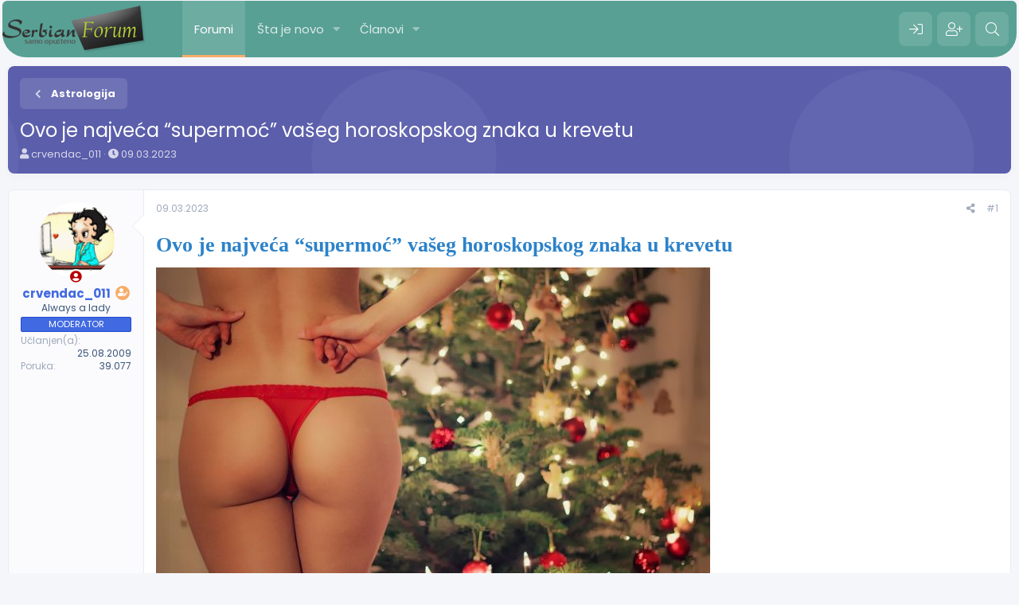

--- FILE ---
content_type: text/html; charset=utf-8
request_url: https://serbianforum.org/threads/ovo-je-najveca-supermoc-vaseg-horoskopskog-znaka-u-krevetu.1512327/
body_size: 16234
content:
<!DOCTYPE html>
<html id="XF" lang="sr-RS" dir="LTR"
	data-app="public"
	data-template="thread_view"
	data-container-key="node-212"
	data-content-key="thread-1512327"
	data-logged-in="false"
	data-cookie-prefix="xf_"
	data-csrf="1769189534,72a11a5721ca1d6db3f4db0196196222"
	class="has-no-js template-thread_view"
	>
<head>
	<meta charset="utf-8" />
	<meta http-equiv="X-UA-Compatible" content="IE=Edge" />
	<meta name="viewport" content="width=device-width, initial-scale=1, viewport-fit=cover">

	
	
	

	<title>Ovo je najveća “supermoć” vašeg horoskopskog znaka u krevetu | SerbianForum</title>

	<link rel="manifest" href="/webmanifest.php">
	
		<meta name="theme-color" content="#58a094" />
	

	<meta name="apple-mobile-web-app-title" content="SF">
	
	
	
		
		<meta name="description" content="Ovo je najveća “supermoć” vašeg horoskopskog znaka u krevetu

Pixabay

Svaki od dvanaest znakova Zodijaka ima specifične i seksi “supermoći” u životu, ali..." />
		<meta property="og:description" content="Ovo je najveća “supermoć” vašeg horoskopskog znaka u krevetu

Pixabay

Svaki od dvanaest znakova Zodijaka ima specifične i seksi “supermoći” u životu, ali i u spavaćoj sobi.
Iako određeni znaci imaju reputaciju da su “bolji u krevetu” od drugih znakova (gledamo u vas, Škorpije), ovde smo da..." />
		<meta property="twitter:description" content="Ovo je najveća “supermoć” vašeg horoskopskog znaka u krevetu

Pixabay

Svaki od dvanaest znakova Zodijaka ima specifične i seksi “supermoći” u životu, ali i u spavaćoj sobi.
Iako određeni znaci..." />
	
	
		<meta property="og:url" content="https://serbianforum.org/threads/ovo-je-najveca-supermoc-vaseg-horoskopskog-znaka-u-krevetu.1512327/" />
	
		<link rel="canonical" href="https://serbianforum.org/threads/ovo-je-najveca-supermoc-vaseg-horoskopskog-znaka-u-krevetu.1512327/" />
	
		
        <!-- App Indexing for Google Search -->
        <link href="android-app://com.quoord.tapatalkpro.activity/tapatalk/serbianforum.org/?ttfid=51170&location=topic&tid=1512327&page=1&perpage=10&channel=google-indexing" rel="alternate" />
        <link href="ios-app://307880732/tapatalk/serbianforum.org/?ttfid=51170&location=topic&tid=1512327&page=1&perpage=10&channel=google-indexing" rel="alternate" />
        
        <link href="https://serbianforum.org//mobiquo/smartbanner/manifest.json" rel="manifest">
        
        <meta name="apple-itunes-app" content="app-id=307880732, affiliate-data=at=10lR7C, app-argument=tapatalk://serbianforum.org/?ttfid=51170&location=topic&tid=1512327&page=1&perpage=10" />
        
	

	
		
	
	
	<meta property="og:site_name" content="SerbianForum" />


	
	
		
	
	
	<meta property="og:type" content="website" />


	
	
		
	
	
	
		<meta property="og:title" content="Ovo je najveća “supermoć” vašeg horoskopskog znaka u krevetu" />
		<meta property="twitter:title" content="Ovo je najveća “supermoć” vašeg horoskopskog znaka u krevetu" />
	


	
	
	
	

	
	

	


	<link rel="preload" href="/styles/fonts/fa/fa-solid-900.woff2?_v=5.15.3" as="font" type="font/woff2" crossorigin="anonymous" />



<link rel="preload" href="/styles/fonts/fa/fa-brands-400.woff2?_v=5.15.3" as="font" type="font/woff2" crossorigin="anonymous" />

	<link rel="stylesheet" href="/css.php?css=public%3Anormalize.css%2Cpublic%3Afa.css%2Cpublic%3Acore.less%2Cpublic%3Aapp.less&amp;s=20&amp;l=5&amp;d=1715164724&amp;k=b28d96a6ba8ce1cee94e59ee7a765490f9d17cd4" />
	
	
		<link rel="preconnect" href="https://fonts.gstatic.com">
		<link href="https://fonts.googleapis.com/css2?family=Poppins:wght@400;600;700&display=swap" rel="stylesheet">
	

	<link rel="stylesheet" href="/css.php?css=public%3Alightbox.less%2Cpublic%3Amessage.less%2Cpublic%3Ashare_controls.less%2Cpublic%3Aextra.less&amp;s=20&amp;l=5&amp;d=1715164724&amp;k=cc82cca91ed5cd139e4ff0162082dde0dcfd6b2a" />

	
		<script src="/js/xf/preamble.min.js?_v=0c1a7cbd"></script>
	


	
	
	<script async src="https://www.googletagmanager.com/gtag/js?id=UA-8518032-59"></script>
	<script>
		window.dataLayer = window.dataLayer || [];
		function gtag(){dataLayer.push(arguments);}
		gtag('js', new Date());
		gtag('config', 'UA-8518032-59', {
			// 
			
			
		});
	</script>





<script class="js-klEditorTemplates" type="application/json">
	[]
</script>
</head>
<body data-template="thread_view">

<div class="p-pageWrapper" id="top">
	






	<div class="p-navSticky p-navSticky--primary " data-xf-init="sticky-header">
		
	<nav class="p-nav">
		<div class="p-nav-inner">
			<button type="button" class="button--plain p-nav-menuTrigger button" data-xf-click="off-canvas" data-menu=".js-headerOffCanvasMenu" tabindex="0" aria-label="Meni"><span class="button-text">
				<i aria-hidden="true"></i>
			</span></button>
			
			
				<div class="p-header-logo p-header-logo--image">
					<a href="/">
						<img src="/styles/pota/xenforo/xenforo-logo.png" srcset="" alt="SerbianForum"
							width="" height="" />
					</a>
				</div>
			

			<div class="p-nav-scroller hScroller" data-xf-init="h-scroller" data-auto-scroll=".p-navEl.is-selected">
				<div class="hScroller-scroll">
					<ul class="p-nav-list js-offCanvasNavSource">
					
						<li>
							
	<div class="p-navEl is-selected" data-has-children="true">
		

			
	
	<a href="/"
		class="p-navEl-link p-navEl-link--splitMenu "
		
		
		data-nav-id="forums">Forumi</a>


			<a data-xf-key="1"
				data-xf-click="menu"
				data-menu-pos-ref="< .p-navEl"
				class="p-navEl-splitTrigger"
				role="button"
				tabindex="0"
				aria-label="Toggle expanded"
				aria-expanded="false"
				aria-haspopup="true"></a>

		
		
			<div class="menu menu--structural" data-menu="menu" aria-hidden="true">
				<div class="menu-content">
					
						
	
	
	<a href="/whats-new/posts/"
		class="menu-linkRow u-indentDepth0 js-offCanvasCopy "
		
		
		data-nav-id="newPosts">Nove poruke</a>

	

					
						
	
	
	<a href="/search/?type=post"
		class="menu-linkRow u-indentDepth0 js-offCanvasCopy "
		
		
		data-nav-id="searchForums">Pretraga foruma</a>

	

					
				</div>
			</div>
		
	</div>

						</li>
					
						<li>
							
	<div class="p-navEl " data-has-children="true">
		

			
	
	<a href="/whats-new/"
		class="p-navEl-link p-navEl-link--splitMenu "
		
		
		data-nav-id="whatsNew">Šta je novo</a>


			<a data-xf-key="2"
				data-xf-click="menu"
				data-menu-pos-ref="< .p-navEl"
				class="p-navEl-splitTrigger"
				role="button"
				tabindex="0"
				aria-label="Toggle expanded"
				aria-expanded="false"
				aria-haspopup="true"></a>

		
		
			<div class="menu menu--structural" data-menu="menu" aria-hidden="true">
				<div class="menu-content">
					
						
	
	
	<a href="/whats-new/posts/"
		class="menu-linkRow u-indentDepth0 js-offCanvasCopy "
		 rel="nofollow"
		
		data-nav-id="whatsNewPosts">Nove poruke</a>

	

					
						
	
	
	<a href="/whats-new/profile-posts/"
		class="menu-linkRow u-indentDepth0 js-offCanvasCopy "
		 rel="nofollow"
		
		data-nav-id="whatsNewProfilePosts">Nove poruke na profilima</a>

	

					
				</div>
			</div>
		
	</div>

						</li>
					
						<li>
							
	<div class="p-navEl " data-has-children="true">
		

			
	
	<a href="/members/"
		class="p-navEl-link p-navEl-link--splitMenu "
		
		
		data-nav-id="members">Članovi</a>


			<a data-xf-key="3"
				data-xf-click="menu"
				data-menu-pos-ref="< .p-navEl"
				class="p-navEl-splitTrigger"
				role="button"
				tabindex="0"
				aria-label="Toggle expanded"
				aria-expanded="false"
				aria-haspopup="true"></a>

		
		
			<div class="menu menu--structural" data-menu="menu" aria-hidden="true">
				<div class="menu-content">
					
						
	
	
	<a href="/members/list/"
		class="menu-linkRow u-indentDepth0 js-offCanvasCopy "
		
		
		data-nav-id="registeredMembers">Registrovani članovi</a>

	

					
						
	
	
	<a href="/online/"
		class="menu-linkRow u-indentDepth0 js-offCanvasCopy "
		
		
		data-nav-id="currentVisitors">Trenutno prisutni</a>

	

					
						
	
	
	<a href="/whats-new/profile-posts/"
		class="menu-linkRow u-indentDepth0 js-offCanvasCopy "
		 rel="nofollow"
		
		data-nav-id="newProfilePosts">Nove poruke na profilima</a>

	

					
						
	
	
	<a href="/search/?type=profile_post"
		class="menu-linkRow u-indentDepth0 js-offCanvasCopy "
		
		
		data-nav-id="searchProfilePosts">Pretraga poruka na profilima</a>

	

					
				</div>
			</div>
		
	</div>

						</li>
					
					</ul>
				</div>
			</div>

			<div class="p-nav-opposite">
				<div class="p-navgroup p-account p-navgroup--guest">
					
						
							<a href="/login/" class="p-navgroup-link p-navgroup-link--iconic p-navgroup-link--logIn"
								data-xf-click="overlay" data-follow-redirects="on">
								<i aria-hidden="true"></i>
								<span class="p-navgroup-linkText">Prijava</span>
							</a>
						
						<div class="menu menu--structural menu--medium" data-menu="menu" data-nav-id="userLogin" aria-hidden="true" data-href="/login/"></div>
						
							<a href="/register/" class="p-navgroup-link p-navgroup-link--iconic p-navgroup-link--register"
								data-xf-click="overlay" data-follow-redirects="on">
								<i aria-hidden="true"></i>
								<span class="p-navgroup-linkText">Registracija</span>
							</a>
						
					
				</div>

				<div class="p-navgroup p-discovery">
					<a href="/whats-new/"
						class="p-navgroup-link p-navgroup-link--iconic p-navgroup-link--whatsnew"
						aria-label="Šta je novo?"
						title="Šta je novo?">
						<i aria-hidden="true"></i>
						<span class="p-navgroup-linkText">Šta je novo?</span>
					</a>

					

						<a href="/search/"
							class="p-navgroup-link p-navgroup-link--iconic p-navgroup-link--search"
							data-xf-click="menu"
							data-xf-key="/"
							aria-label="Pretraga"
							aria-expanded="false"
							aria-haspopup="true"
							title="Pretraga">
							<i aria-hidden="true"></i>
							<span class="p-navgroup-linkText">Pretraga</span>
						</a>
						<div class="menu menu--structural menu--wide" data-menu="menu" aria-hidden="true">
							<form action="/search/search" method="post"
								class="menu-content"
								data-xf-init="quick-search">

								<h3 class="menu-header">Pretraga</h3>
								
								<div class="menu-row">
									
										<div class="inputGroup inputGroup--joined">
											<input type="text" class="input" name="keywords" placeholder="Pretraga..." aria-label="Pretraga" data-menu-autofocus="true" />
											
			<select name="constraints" class="js-quickSearch-constraint input" aria-label="Search within">
				<option value="">Bilo gdje</option>
<option value="{&quot;search_type&quot;:&quot;post&quot;}">Tema</option>
<option value="{&quot;search_type&quot;:&quot;post&quot;,&quot;c&quot;:{&quot;nodes&quot;:[212],&quot;child_nodes&quot;:1}}">Ovaj forum</option>
<option value="{&quot;search_type&quot;:&quot;post&quot;,&quot;c&quot;:{&quot;thread&quot;:1512327}}">This thread</option>

			</select>
		
										</div>
									
								</div>

								
								<div class="menu-row">
									<label class="iconic"><input type="checkbox"  name="c[title_only]" value="1" /><i aria-hidden="true"></i><span class="iconic-label">Pretraživanje samo naslova

												
													<span tabindex="0" role="button"
														data-xf-init="tooltip" data-trigger="hover focus click" title="Tags will also be searched in content where tags are supported">

														<i class="fa--xf far fa-question-circle u-muted u-smaller" aria-hidden="true"></i>
													</span></span></label>

								</div>
								
								<div class="menu-row">
									<div class="inputGroup">
										<span class="inputGroup-text" id="ctrl_search_menu_by_member">Od:</span>
										<input type="text" class="input" name="c[users]" data-xf-init="auto-complete" placeholder="Član" aria-labelledby="ctrl_search_menu_by_member" />
									</div>
								</div>
								<div class="menu-footer">
									<span class="menu-footer-controls">
										<button type="submit" class="button--primary button button--icon button--icon--search"><span class="button-text">Pretražiti</span></button>
										<a href="/search/" class="button"><span class="button-text">Napredna pretraga...</span></a>
									</span>
								</div>

								<input type="hidden" name="_xfToken" value="1769189534,72a11a5721ca1d6db3f4db0196196222" />
							</form>
						</div>
					
				</div>
			</div>
		</div>
	</nav>

	</div>
	
	
		<div class="p-sectionLinks">
			<div class="p-sectionLinks-inner hScroller" data-xf-init="h-scroller">
				<div class="hScroller-scroll">
					<ul class="p-sectionLinks-list">
					
						<li>
							
	<div class="p-navEl " >
		

			
	
	<a href="/whats-new/posts/"
		class="p-navEl-link "
		
		data-xf-key="alt+1"
		data-nav-id="newPosts">Nove poruke</a>


			

		
		
	</div>

						</li>
					
						<li>
							
	<div class="p-navEl " >
		

			
	
	<a href="/search/?type=post"
		class="p-navEl-link "
		
		data-xf-key="alt+2"
		data-nav-id="searchForums">Pretraga foruma</a>


			

		
		
	</div>

						</li>
					
					</ul>
				</div>
			</div>
		</div>
	



<div class="offCanvasMenu offCanvasMenu--nav js-headerOffCanvasMenu" data-menu="menu" aria-hidden="true" data-ocm-builder="navigation">
	<div class="offCanvasMenu-backdrop" data-menu-close="true"></div>
	<div class="offCanvasMenu-content">
		<div class="offCanvasMenu-header">
			Meni
			<a class="offCanvasMenu-closer" data-menu-close="true" role="button" tabindex="0" aria-label="Zatvorite"></a>
		</div>
		
			<div class="p-offCanvasRegisterLink">
				<div class="offCanvasMenu-linkHolder">
					<a href="/login/" class="offCanvasMenu-link" data-xf-click="overlay" data-menu-close="true">
						Prijava
					</a>
				</div>
				<hr class="offCanvasMenu-separator" />
				
					<div class="offCanvasMenu-linkHolder">
						<a href="/register/" class="offCanvasMenu-link" data-xf-click="overlay" data-menu-close="true">
							Registracija
						</a>
					</div>
					<hr class="offCanvasMenu-separator" />
				
			</div>
		
		<div class="js-offCanvasNavTarget"></div>
		<div class="offCanvasMenu-installBanner js-installPromptContainer" style="display: none;" data-xf-init="install-prompt">
			<div class="offCanvasMenu-installBanner-header">Install the app</div>
			<button type="button" class="js-installPromptButton button"><span class="button-text">Install</span></button>
			<template class="js-installTemplateIOS">
				<div class="overlay-title">How to install the app on iOS</div>
				<div class="block-body">
					<div class="block-row">
						<p>
							Follow along with the video below to see how to install our site as a web app on your home screen.
						</p>
						<p style="text-align: center">
							<img src="/styles/default/xenforo/add_to_home.gif" width="222" height="480" />
						</p>
						<p>
							<small><strong>Beleška:</strong> this_feature_currently_requires_accessing_site_using_safari</small>
						</p>
					</div>
				</div>
			</template>
		</div>
	</div>
</div>

<div class="p-body">
	<div class="p-body-inner">
		<!--XF:EXTRA_OUTPUT-->
		
		
		
		

		

		

		
	<noscript class="js-jsWarning"><div class="blockMessage blockMessage--important blockMessage--iconic u-noJsOnly">JavaScript is disabled. For a better experience, please enable JavaScript in your browser before proceeding.</div></noscript>

		
	<div class="blockMessage blockMessage--important blockMessage--iconic js-browserWarning" style="display: none">Koristite zastareli pregledač. Možda neće pravilno prikazivati ove ili druge veb stranice.<br />Trebali biste nadograditi ili koristiti <a href="https://www.google.com/chrome/browser/" target="_blank">alternativni pregledač</a>.</div>


		<div class="p-body-header">
			

			<div class="p-breadcrumbs--container">
				
	
		<ul class="p-breadcrumbs "
			itemscope itemtype="https://schema.org/BreadcrumbList">
		
			

			
			

			

			
			
				
				
	<li itemprop="itemListElement" itemscope itemtype="https://schema.org/ListItem">
		<a href="/#opsti-forumi.4" itemprop="item">
			
				<span itemprop="name">Opšti Forumi</span>
			
		</a>
		<meta itemprop="position" content="1" />
	</li>

			
				
				
	<li itemprop="itemListElement" itemscope itemtype="https://schema.org/ListItem">
		<a href="/forums/klub-za-zene.24/" itemprop="item">
			
				<span itemprop="name">Klub za žene</span>
			
		</a>
		<meta itemprop="position" content="2" />
	</li>

			
				
				
	<li itemprop="itemListElement" itemscope itemtype="https://schema.org/ListItem">
		<a href="/forums/astrologija.212/" itemprop="item">
			
				<span itemprop="name">Astrologija</span>
			
		</a>
		<meta itemprop="position" content="3" />
	</li>

			

		
		</ul>
	

				
			</div>

			


			
				<div class="p-body-header-content">
					
						
							<div class="p-title ">
							
								
									<h1 class="p-title-value">Ovo je najveća “supermoć” vašeg horoskopskog znaka u krevetu</h1>
								
								
							
							</div>
						

						
							<div class="p-description">
	<ul class="listInline listInline--bullet">
		<li>
			<i class="fa--xf fas fa-user" aria-hidden="true" title="Začetnik teme"></i>
			<span class="u-srOnly">Začetnik teme</span>

			<a href="/members/crvendac_011.20532/" class="username  u-concealed" dir="auto" data-user-id="20532" data-xf-init="member-tooltip"><span class="username--staff username--moderator">crvendac_011</span></a>
		</li>
		<li>
			<i class="fa--xf fas fa-clock" aria-hidden="true" title="Datum pokretanja"></i>
			<span class="u-srOnly">Datum pokretanja</span>

			<a href="/threads/ovo-je-najveca-supermoc-vaseg-horoskopskog-znaka-u-krevetu.1512327/" class="u-concealed"><time  class="u-dt" dir="auto" datetime="2023-03-09T18:09:46+0100" data-time="1678381786" data-date-string="09.03.2023" data-time-string="18.09" title="09.03.2023 u 18.09">09.03.2023</time></a>
		</li>
		
	</ul>
</div>
						
					
				</div>
			
		</div>

		<div class="p-body-main  ">
			

			<div class="p-body-content is-active">
				
				

<div class="p-body-pageContent">










	
	
	
		
	
	
	


	
	
	
		
	
	
	


	
	
		
	
	
	


	
	












	

	
		
	



















<div class="block block--messages" data-xf-init="" data-type="post" data-href="/inline-mod/" data-search-target="*">

	<span class="u-anchorTarget" id="posts"></span>

	
		
	

	

	<div class="block-outer"></div>

	

	
		
	<div class="block-outer js-threadStatusField"></div>

	

	<div class="block-container block-container--none lbContainer"
		data-xf-init="lightbox select-to-quote"
		data-message-selector=".js-post"
		data-lb-id="thread-1512327"
		data-lb-universal="1">

		<div class="block-body js-replyNewMessageContainer">
			
				

					

					
						

	


	

	

	
	<article class="message message--post js-post js-inlineModContainer is-first  "
		data-author="crvendac_011"
		data-content="post-3823991"
		id="js-post-3823991">

		<span class="u-anchorTarget" id="post-3823991"></span>

		
			<div class="message-inner">
				
					<div class="message-cell message-cell--user">
						

	<section itemscope itemtype="https://schema.org/Person" class="message-user">
		<div class="message-avatar ">
			<div class="message-avatar-wrapper">
				
					<a href="/members/crvendac_011.20532/" class="avatar avatar--m" data-user-id="20532" data-xf-init="member-tooltip">
			<img src="/data/avatars/m/20/20532.jpg?1695235243"  alt="crvendac_011" class="avatar-u20532-m" width="96" height="96" loading="lazy" itemprop="image" /> 
		</a>
				
				
					
						<span class="message-avatar-offline" tabindex="0" data-xf-init="tooltip" data-trigger="auto" title="Offline"></span>
					
				
			</div>
		</div>
		<div class="message-userDetails">
			<div class="message-userName">
				<h4 class="message-name"><a href="/members/crvendac_011.20532/" class="username " dir="auto" data-user-id="20532" data-xf-init="member-tooltip"><span class="username--style4 username--staff username--moderator" itemprop="name">crvendac_011</span></a></h4>
				
					
						<div class="message-owner" data-xf-init="tooltip" title="Thread Owner">
						<i class="fas fa-user-edit"></i>
					</div>
					
				
			</div>
			<h5 class="userTitle message-userTitle" dir="auto" itemprop="jobTitle">Always a lady</h5>
			
				
			
			<div class="userBanner userBanner userBanner--royalBlue message-userBanner" itemprop="jobTitle"><span class="userBanner-before"></span><strong>MODERATOR</strong><span class="userBanner-after"></span></div>
		</div>
		
			
			
				<div class="message-userExtras">
				
					
						<dl class="pairs pairs--justified">
							<dt>Učlanjen(a)</dt>
							<dd>25.08.2009</dd>
						</dl>
					
					
						<dl class="pairs pairs--justified">
							<dt>Poruka</dt>
							<dd>39.077</dd>
						</dl>
					
					
					
					
					
					
					
					
				
				</div>
			
		
		<span class="message-userArrow"></span>
	</section>

						
					</div>
				

				
					<div class="message-cell message-cell--main">
					
						<div class="message-main js-quickEditTarget">

							
								

	<header class="message-attribution message-attribution--split">
		<ul class="message-attribution-main listInline ">
			
			
			<li class="u-concealed">
				<a href="/threads/ovo-je-najveca-supermoc-vaseg-horoskopskog-znaka-u-krevetu.1512327/post-3823991" rel="nofollow">
					<time  class="u-dt" dir="auto" datetime="2023-03-09T18:09:46+0100" data-time="1678381786" data-date-string="09.03.2023" data-time-string="18.09" title="09.03.2023 u 18.09" itemprop="datePublished">09.03.2023</time>
				</a>
			</li>
			
		</ul>

		<ul class="message-attribution-opposite message-attribution-opposite--list ">
			
			<li>
				<a href="/threads/ovo-je-najveca-supermoc-vaseg-horoskopskog-znaka-u-krevetu.1512327/post-3823991"
					class="message-attribution-gadget"
					data-xf-init="share-tooltip"
					data-href="/posts/3823991/share"
					aria-label="Preporučite"
					rel="nofollow">
					<i class="fa--xf fas fa-share-alt" aria-hidden="true"></i>
				</a>
			</li>
			
			
				<li>
					<a href="/threads/ovo-je-najveca-supermoc-vaseg-horoskopskog-znaka-u-krevetu.1512327/post-3823991" rel="nofollow">
						#1
					</a>
				</li>
			
		</ul>
	</header>

							

							<div class="message-content js-messageContent">
							

								
									
	
	
	

								

								
									

	<div class="message-userContent lbContainer js-lbContainer "
		data-lb-id="post-3823991"
		data-lb-caption-desc="crvendac_011 &middot; 09.03.2023 u 18.09">

		
			

	

		

		<article class="message-body js-selectToQuote">
			
				
			
			
				<div class="bbWrapper"><h3><span style="font-size: 26px"><span style="color: rgb(44, 130, 201)"><span style="font-family: 'Verdana'">Ovo je najveća “supermoć” vašeg horoskopskog znaka u krevetu</span></span></span>&#8203;</h3><span style="font-size: 15px"><span style="color: rgb(44, 130, 201)"><span style="font-family: 'Verdana'"><script class="js-extraPhrases" type="application/json">
			{
				"lightbox_close": "Close",
				"lightbox_next": "Next",
				"lightbox_previous": "Previous",
				"lightbox_error": "The requested content cannot be loaded. Please try again later.",
				"lightbox_start_slideshow": "Start slideshow",
				"lightbox_stop_slideshow": "Stop slideshow",
				"lightbox_full_screen": "Full screen",
				"lightbox_thumbnails": "Thumbnails",
				"lightbox_download": "Download",
				"lightbox_share": "Share",
				"lightbox_zoom": "Zoom",
				"lightbox_new_window": "New window",
				"lightbox_toggle_sidebar": "Toggle sidebar"
			}
			</script>
		
		
	


	<div class="bbImageWrapper  js-lbImage" title="zena-nova-godina-jelka-pixabay.com_-696x463.jpg"
		data-src="http://slike.serbianforum.org/images/2023/03/09/zena-nova-godina-jelka-pixabay.com_-696x463.jpg" data-lb-sidebar-href="" data-lb-caption-extra-html="" data-single-image="1">
		<img src="http://slike.serbianforum.org/images/2023/03/09/zena-nova-godina-jelka-pixabay.com_-696x463.jpg"
			data-url="http://slike.serbianforum.org/images/2023/03/09/zena-nova-godina-jelka-pixabay.com_-696x463.jpg"
			class="bbImage"
			data-zoom-target="1"
			style=""
			alt="zena-nova-godina-jelka-pixabay.com_-696x463.jpg"
			title=""
			width="" height="" loading="lazy" />
	</div><br />
Pixabay<br />
</span></span></span><br />
<h3><span style="font-size: 15px"><span style="color: rgb(44, 130, 201)"><span style="font-family: 'Verdana'"><b>Svaki od dvanaest znakova Zodijaka ima specifične i seksi “supermoći” u životu, ali i u spavaćoj sobi.</b></span></span></span>&#8203;</h3><span style="font-size: 15px"><span style="color: rgb(44, 130, 201)"><span style="font-family: 'Verdana'">Iako određeni znaci imaju reputaciju da su “bolji u krevetu” od drugih znakova (gledamo u vas, Škorpije), ovde smo da vam kažemo da svaki znak ima svoje alate za umetnost zavođenja. Hajde da zaronimo u seksi darove svakog astrološkog znaka. Ovo možete koristiti da bolje razumete sebe, svog partnera ili, još bolje, oboje.<br />
</span></span></span><br />
<h3><span style="font-size: 15px"><span style="color: rgb(44, 130, 201)"><span style="font-family: 'Verdana'"><b>Ovan</b></span></span></span>&#8203;</h3><span style="font-size: 15px"><span style="color: rgb(44, 130, 201)"><span style="font-family: 'Verdana'">Ovan je idealan partner za sve one koji vole malo žešći provod u krevetu. Ovnu je seks veoma bitna stavka, jako je strastven i nimalo stidljiv, pa je to ujedno i njegova najveća prednost. Ovan će vam uvek jasno reći šta hoće i neće se snebivati da uradi sve kako bi provod bio zaista lud i nezaboravan.<br />
</span></span></span><br />
<h3><span style="font-size: 15px"><span style="color: rgb(44, 130, 201)"><span style="font-family: 'Verdana'"><b>Bik</b></span></span></span>&#8203;</h3><span style="font-size: 15px"><span style="color: rgb(44, 130, 201)"><span style="font-family: 'Verdana'">Bikovi su veliki hedonisti, pa zato oni u seksu istinski uživaju. Zato će Bik rado uživati u seksi igricama, laganom zavođenju, ali i intenzivnom orgazmu. Njima je predigra često podjednako važna koliko i sam čin, a idealni partneri za ovaj znak su svi oni koji seksu prilaze sasvim prirodno i opušteno.<br />
</span></span></span><br />
<h3><span style="font-size: 15px"><span style="color: rgb(44, 130, 201)"><span style="font-family: 'Verdana'"><b>Blizanci</b></span></span></span>&#8203;</h3><span style="font-size: 15px"><span style="color: rgb(44, 130, 201)"><span style="font-family: 'Verdana'">Bez razmišljanja, glavna vrlina Blizanaca u krevetu je jako, jako bujna mašta i raznovrsnost. Oni rado eksperimentišu, i sa Blizancima vam je dobar provod uvek zagarantovan.<br />
</span></span></span><br />
<h3><span style="font-size: 15px"><span style="color: rgb(44, 130, 201)"><span style="font-family: 'Verdana'"><b>Rak</b></span></span></span>&#8203;</h3><span style="font-size: 15px"><span style="color: rgb(44, 130, 201)"><span style="font-family: 'Verdana'">Rak je emotivac u svim aspektima života, pa je takav i u krevetu. Rakovi uživaju u romantičnom zavođenju, nežnom seksu i retko kada se upuštaju u seks sa osobom sa kojom ne osećaju emotivnu povezanost. Pažljiv, nežan ljubavnik koji je spreman da se posveti uživanju svog partnera.<br />
</span></span></span><br />
<h3><span style="font-size: 15px"><span style="color: rgb(44, 130, 201)"><span style="font-family: 'Verdana'"><b>Lav</b></span></span></span>&#8203;</h3><span style="font-size: 15px"><span style="color: rgb(44, 130, 201)"><span style="font-family: 'Verdana'">Pripadnici ovog horoskopskog znaka vole kada im se drugi ljudi dive, pa zato nemojte da se iznenadite ako primetite da Lav radi sve i svašta u krevetu samo da bi dobio pohvalu. To ujedno znači da je često egzebicionista i seks nikad nije dosadan.<br />
</span></span></span><br />
<h3><span style="font-size: 15px"><span style="color: rgb(44, 130, 201)"><span style="font-family: 'Verdana'"><b>Devica</b></span></span></span>&#8203;</h3><span style="font-size: 15px"><span style="color: rgb(44, 130, 201)"><span style="font-family: 'Verdana'">Devica je poznata kao perfekcionista, pa i u krevetu uvek traži savršenstvo. To znači da je često zahtevna, ali je njena glavna prednost u tome što nije nimalo sebična i rado čini sve da zadovolji partnera.<br />
</span></span></span><br />
<h3><span style="font-size: 15px"><span style="color: rgb(44, 130, 201)"><span style="font-family: 'Verdana'"><b>Vaga</b></span></span></span>&#8203;</h3><span style="font-size: 15px"><span style="color: rgb(44, 130, 201)"><span style="font-family: 'Verdana'">Vaga je veoma romantična, i seks sa njom je uvek nežan i senzualan. Uživa u zavođenju, i seks nikad ne odvaja od ljubavi. Seks sa Vagom možda nije intenzivan i lud, ali je zato uvek pun emocija i nežnosti.<br />
</span></span></span><br />
<h3><span style="font-size: 15px"><span style="color: rgb(44, 130, 201)"><span style="font-family: 'Verdana'"><b>Škorpija</b></span></span></span>&#8203;</h3><span style="font-size: 15px"><span style="color: rgb(44, 130, 201)"><span style="font-family: 'Verdana'">Pripadnici ovog horoskopskog znaka imaju veliku želju za uživanjem u seksu, i zato važe za jedne od najboljih ljubavnika. Škorpija seks shvata ozbiljno, i zato nije sklona vezama na jednu noć, a njeni partneri su uvek zadovoljni ako očekuju noć ispunjenu strašću.<br />
</span></span></span><br />
<h3><span style="font-size: 15px"><span style="color: rgb(44, 130, 201)"><span style="font-family: 'Verdana'"><b>Strelac</b></span></span></span>&#8203;</h3><span style="font-size: 15px"><span style="color: rgb(44, 130, 201)"><span style="font-family: 'Verdana'">Za Strelce je seks zabava, i to im je najveća vrlina, jer sa ovim horoskopskim znakom nikad ne može da vam bude dosadno, pogotovu ne što se same predigre tiče.<br />
</span></span></span><br />
<h3><span style="font-size: 15px"><span style="color: rgb(44, 130, 201)"><span style="font-family: 'Verdana'"><b>Jarac</b></span></span></span>&#8203;</h3><span style="font-size: 15px"><span style="color: rgb(44, 130, 201)"><span style="font-family: 'Verdana'">Sa Jarcem možete da očekujete iznenađenja jer, on isprva ne deluje kao da je veoma seksualan, ali kada ga bolje upoznate shvatićete da krije mnogo toga. Da bi u potpunosti pokazao svoje seksualne moći, Jarac mora da se oseća blisko sa partnerom. A onda kreće vatromet.<br />
</span></span></span><br />
<h3><span style="font-size: 15px"><span style="color: rgb(44, 130, 201)"><span style="font-family: 'Verdana'"><b>Vodolija</b></span></span></span>&#8203;</h3><span style="font-size: 15px"><span style="color: rgb(44, 130, 201)"><span style="font-family: 'Verdana'">Nepredvidivost je glavna vrlina nevaljalih Vodolija, koje često rade neočekivane pa čak i nekonvencionalne stvari. Ako volite da se igrate i da istražujete nove stvari, Vodolija je vaš idealan partner.<br />
</span></span></span><br />
<h3><span style="font-size: 15px"><span style="color: rgb(44, 130, 201)"><span style="font-family: 'Verdana'"><b>Ribe</b></span></span></span>&#8203;</h3><span style="font-size: 15px"><span style="color: rgb(44, 130, 201)"><span style="font-family: 'Verdana'">Riba će uvek raditi ono što partner želi, i zato je jako zahvalna kao ljubavnik. Ako vi volite da eksperimentišete – i ona će. Ako volite nežan seks, nema problema. Ribe će se lako prilagoditi jer njihovim životom upravljaju emocije.<br />
</span></span></span><br />
<b><i><span style="font-size: 15px"><span style="color: rgb(44, 130, 201)"><span style="font-family: 'Verdana'">(Ženski magazin / Vestionline)</span></span></span></i></b></div>
			
			<div class="js-selectToQuoteEnd">&nbsp;</div>
			
				
			
		</article>

		
			

	

		

		
	</div>

								

								
									
	

								

								
									
	

								

							
							</div>

							
								
	<footer class="message-footer">
		

		<div class="reactionsBar js-reactionsList is-active">
			
	
	
		<ul class="reactionSummary">
		
			<li><span class="reaction reaction--small reaction--4" data-reaction-id="4"><i aria-hidden="true"></i><img src="[data-uri]" class="reaction-sprite js-reaction" alt="Wow" title="Wow" /></span></li>
		
		</ul>
	


<span class="u-srOnly">Reactions:</span>
<a class="reactionsBar-link" href="/posts/3823991/reactions" data-xf-click="overlay" data-cache="false" rel="nofollow"><bdi>Talaba</bdi></a>
		</div>

		<div class="js-historyTarget message-historyTarget toggleTarget" data-href="trigger-href"></div>
	</footer>

							
						</div>

					
					</div>
				
			</div>
		
	</article>

	
	

					

					

				

					

					
						

	


	

	

	
	<article class="message message--post js-post js-inlineModContainer   "
		data-author="Talaba"
		data-content="post-3824532"
		id="js-post-3824532">

		<span class="u-anchorTarget" id="post-3824532"></span>

		
			<div class="message-inner">
				
					<div class="message-cell message-cell--user">
						

	<section itemscope itemtype="https://schema.org/Person" class="message-user">
		<div class="message-avatar ">
			<div class="message-avatar-wrapper">
				
					<a href="/members/talaba.36342/" class="avatar avatar--m" data-user-id="36342" data-xf-init="member-tooltip">
			<img src="/data/avatars/m/36/36342.jpg?1605535916" srcset="/data/avatars/l/36/36342.jpg?1605535916 2x" alt="Talaba" class="avatar-u36342-m" width="96" height="96" loading="lazy" itemprop="image" /> 
		</a>
				
				
					
						<span class="message-avatar-offline" tabindex="0" data-xf-init="tooltip" data-trigger="auto" title="Offline"></span>
					
				
			</div>
		</div>
		<div class="message-userDetails">
			<div class="message-userName">
				<h4 class="message-name"><a href="/members/talaba.36342/" class="username " dir="auto" data-user-id="36342" data-xf-init="member-tooltip"><span itemprop="name">Talaba</span></a></h4>
				
			</div>
			
			
			<div class="userBanner userBanner userBanner--hidden message-userBanner" itemprop="jobTitle"><span class="userBanner-before"></span><strong>Član</strong><span class="userBanner-after"></span></div>
		</div>
		
			
			
				<div class="message-userExtras">
				
					
						<dl class="pairs pairs--justified">
							<dt>Učlanjen(a)</dt>
							<dd>13.10.2009</dd>
						</dl>
					
					
						<dl class="pairs pairs--justified">
							<dt>Poruka</dt>
							<dd>1.294</dd>
						</dl>
					
					
					
					
					
					
					
					
				
				</div>
			
		
		<span class="message-userArrow"></span>
	</section>

						
					</div>
				

				
					<div class="message-cell message-cell--main">
					
						<div class="message-main js-quickEditTarget">

							
								

	<header class="message-attribution message-attribution--split">
		<ul class="message-attribution-main listInline ">
			
			
			<li class="u-concealed">
				<a href="/threads/ovo-je-najveca-supermoc-vaseg-horoskopskog-znaka-u-krevetu.1512327/post-3824532" rel="nofollow">
					<time  class="u-dt" dir="auto" datetime="2023-03-10T19:00:05+0100" data-time="1678471205" data-date-string="10.03.2023" data-time-string="19.00" title="10.03.2023 u 19.00" itemprop="datePublished">10.03.2023</time>
				</a>
			</li>
			
		</ul>

		<ul class="message-attribution-opposite message-attribution-opposite--list ">
			
			<li>
				<a href="/threads/ovo-je-najveca-supermoc-vaseg-horoskopskog-znaka-u-krevetu.1512327/post-3824532"
					class="message-attribution-gadget"
					data-xf-init="share-tooltip"
					data-href="/posts/3824532/share"
					aria-label="Preporučite"
					rel="nofollow">
					<i class="fa--xf fas fa-share-alt" aria-hidden="true"></i>
				</a>
			</li>
			
			
				<li>
					<a href="/threads/ovo-je-najveca-supermoc-vaseg-horoskopskog-znaka-u-krevetu.1512327/post-3824532" rel="nofollow">
						#2
					</a>
				</li>
			
		</ul>
	</header>

							

							<div class="message-content js-messageContent">
							

								
									
	
	
	

								

								
									

	<div class="message-userContent lbContainer js-lbContainer "
		data-lb-id="post-3824532"
		data-lb-caption-desc="Talaba &middot; 10.03.2023 u 19.00">

		

		<article class="message-body js-selectToQuote">
			
				
			
			
				<div class="bbWrapper">Baš i nijesu pogodili za ovce. Ja sam tolko stidljiv da se i kupam obučen u odjelu.  <img src="[data-uri]" class="smilie smilie--sprite smilie--sprite1" alt=":)" title="Smile    :)" loading="lazy" data-shortname=":)" />  <img src="[data-uri]" class="smilie smilie--sprite smilie--sprite1" alt=":)" title="Smile    :)" loading="lazy" data-shortname=":)" />  <img src="[data-uri]" class="smilie smilie--sprite smilie--sprite1" alt=":)" title="Smile    :)" loading="lazy" data-shortname=":)" /> <img src="/styles/smijesci/gih.gif"  class="smilie" loading="lazy" alt=":give_r:" title="Srce    :give_r:" data-shortname=":give_r:" /></div>
			
			<div class="js-selectToQuoteEnd">&nbsp;</div>
			
				
			
		</article>

		

		
	</div>

								

								
									
	

								

								
									
	

								

							
							</div>

							
								
	<footer class="message-footer">
		

		<div class="reactionsBar js-reactionsList is-active">
			
	
	
		<ul class="reactionSummary">
		
			<li><span class="reaction reaction--small reaction--1" data-reaction-id="1"><i aria-hidden="true"></i><img src="[data-uri]" class="reaction-sprite js-reaction" alt="Sviđa mi se" title="Sviđa mi se" /></span></li>
		
		</ul>
	


<span class="u-srOnly">Reactions:</span>
<a class="reactionsBar-link" href="/posts/3824532/reactions" data-xf-click="overlay" data-cache="false" rel="nofollow"><bdi>crvendac_011</bdi></a>
		</div>

		<div class="js-historyTarget message-historyTarget toggleTarget" data-href="trigger-href"></div>
	</footer>

							
						</div>

					
					</div>
				
			</div>
		
	</article>

	
	

					

					

				

					

					
						

	


	

	

	
	<article class="message message--post js-post js-inlineModContainer   "
		data-author="crvendac_011"
		data-content="post-3824536"
		id="js-post-3824536">

		<span class="u-anchorTarget" id="post-3824536"></span>

		
			<div class="message-inner">
				
					<div class="message-cell message-cell--user">
						

	<section itemscope itemtype="https://schema.org/Person" class="message-user">
		<div class="message-avatar ">
			<div class="message-avatar-wrapper">
				
					<a href="/members/crvendac_011.20532/" class="avatar avatar--m" data-user-id="20532" data-xf-init="member-tooltip">
			<img src="/data/avatars/m/20/20532.jpg?1695235243"  alt="crvendac_011" class="avatar-u20532-m" width="96" height="96" loading="lazy" itemprop="image" /> 
		</a>
				
				
					
						<span class="message-avatar-offline" tabindex="0" data-xf-init="tooltip" data-trigger="auto" title="Offline"></span>
					
				
			</div>
		</div>
		<div class="message-userDetails">
			<div class="message-userName">
				<h4 class="message-name"><a href="/members/crvendac_011.20532/" class="username " dir="auto" data-user-id="20532" data-xf-init="member-tooltip"><span class="username--style4 username--staff username--moderator" itemprop="name">crvendac_011</span></a></h4>
				
					
						<div class="message-owner" data-xf-init="tooltip" title="Thread Owner">
						<i class="fas fa-user-edit"></i>
					</div>
					
				
			</div>
			<h5 class="userTitle message-userTitle" dir="auto" itemprop="jobTitle">Always a lady</h5>
			
				
			
			<div class="userBanner userBanner userBanner--royalBlue message-userBanner" itemprop="jobTitle"><span class="userBanner-before"></span><strong>MODERATOR</strong><span class="userBanner-after"></span></div>
		</div>
		
			
			
				<div class="message-userExtras">
				
					
						<dl class="pairs pairs--justified">
							<dt>Učlanjen(a)</dt>
							<dd>25.08.2009</dd>
						</dl>
					
					
						<dl class="pairs pairs--justified">
							<dt>Poruka</dt>
							<dd>39.077</dd>
						</dl>
					
					
					
					
					
					
					
					
				
				</div>
			
		
		<span class="message-userArrow"></span>
	</section>

						
					</div>
				

				
					<div class="message-cell message-cell--main">
					
						<div class="message-main js-quickEditTarget">

							
								

	<header class="message-attribution message-attribution--split">
		<ul class="message-attribution-main listInline ">
			
			
			<li class="u-concealed">
				<a href="/threads/ovo-je-najveca-supermoc-vaseg-horoskopskog-znaka-u-krevetu.1512327/post-3824536" rel="nofollow">
					<time  class="u-dt" dir="auto" datetime="2023-03-10T19:01:20+0100" data-time="1678471280" data-date-string="10.03.2023" data-time-string="19.01" title="10.03.2023 u 19.01" itemprop="datePublished">10.03.2023</time>
				</a>
			</li>
			
		</ul>

		<ul class="message-attribution-opposite message-attribution-opposite--list ">
			
			<li>
				<a href="/threads/ovo-je-najveca-supermoc-vaseg-horoskopskog-znaka-u-krevetu.1512327/post-3824536"
					class="message-attribution-gadget"
					data-xf-init="share-tooltip"
					data-href="/posts/3824536/share"
					aria-label="Preporučite"
					rel="nofollow">
					<i class="fa--xf fas fa-share-alt" aria-hidden="true"></i>
				</a>
			</li>
			
			
				<li>
					<a href="/threads/ovo-je-najveca-supermoc-vaseg-horoskopskog-znaka-u-krevetu.1512327/post-3824536" rel="nofollow">
						#3
					</a>
				</li>
			
		</ul>
	</header>

							

							<div class="message-content js-messageContent">
							

								
									
	
	
	

								

								
									

	<div class="message-userContent lbContainer js-lbContainer "
		data-lb-id="post-3824536"
		data-lb-caption-desc="crvendac_011 &middot; 10.03.2023 u 19.01">

		

		<article class="message-body js-selectToQuote">
			
				
			
			
				<div class="bbWrapper">Da, da, verujem  <img src="[data-uri]" class="smilie smilie--sprite smilie--sprite8" alt=":D" title="Big Grin    :D" loading="lazy" data-shortname=":D" />  <img src="[data-uri]" class="smilie smilie--sprite smilie--sprite6" alt=":cool:" title="Cool    :cool:" loading="lazy" data-shortname=":cool:" />  <img src="/styles/smijesci/gih.gif"  class="smilie" loading="lazy" alt=":give_r:" title="Srce    :give_r:" data-shortname=":give_r:" /></div>
			
			<div class="js-selectToQuoteEnd">&nbsp;</div>
			
				
			
		</article>

		

		
	</div>

								

								
									
	

								

								
									
	

								

							
							</div>

							
								
	<footer class="message-footer">
		

		<div class="reactionsBar js-reactionsList is-active">
			
	
	
		<ul class="reactionSummary">
		
			<li><span class="reaction reaction--small reaction--2" data-reaction-id="2"><i aria-hidden="true"></i><img src="[data-uri]" class="reaction-sprite js-reaction" alt="Ljubav" title="Ljubav" /></span></li>
		
		</ul>
	


<span class="u-srOnly">Reactions:</span>
<a class="reactionsBar-link" href="/posts/3824536/reactions" data-xf-click="overlay" data-cache="false" rel="nofollow"><bdi>Talaba</bdi></a>
		</div>

		<div class="js-historyTarget message-historyTarget toggleTarget" data-href="trigger-href"></div>
	</footer>

							
						</div>

					
					</div>
				
			</div>
		
	</article>

	
	

					

					

				
			
		</div>
	</div>

	
		<div class="block-outer block-outer--after">
			
				

				
				
					<div class="block-outer-opposite">
						
							<a href="/login/" class="button--link button--wrap button" data-xf-click="overlay"><span class="button-text">
								Morate se prijaviti ili registrovati da odgovorite ovde.
							</span></a>
						
					</div>
				
			
		</div>
	

	
	

</div>











<div class="blockMessage blockMessage--none">
	

	
		

		<div class="shareButtons shareButtons--iconic" data-xf-init="share-buttons" data-page-url="" data-page-title="" data-page-desc="" data-page-image="">
			
				<span class="shareButtons-label">Preporučite:</span>
			

			<div class="shareButtons-buttons">
				
					
						<a class="shareButtons-button shareButtons-button--brand shareButtons-button--facebook" data-href="https://www.facebook.com/sharer.php?u={url}">
							<i aria-hidden="true"></i>
							<span>Facebook</span>
						</a>
					

					

					
						<a class="shareButtons-button shareButtons-button--brand shareButtons-button--reddit" data-href="https://reddit.com/submit?url={url}&amp;title={title}">
							<i aria-hidden="true"></i>
							<span>Reddit</span>
						</a>
					

					
						<a class="shareButtons-button shareButtons-button--brand shareButtons-button--pinterest" data-href="https://pinterest.com/pin/create/bookmarklet/?url={url}&amp;description={title}&amp;media={image}">
							<i aria-hidden="true"></i>
							<span>Pinterest</span>
						</a>
					

					
						<a class="shareButtons-button shareButtons-button--brand shareButtons-button--tumblr" data-href="https://www.tumblr.com/widgets/share/tool?canonicalUrl={url}&amp;title={title}">
							<i aria-hidden="true"></i>
							<span>Tumblr</span>
						</a>
					

					
						<a class="shareButtons-button shareButtons-button--brand shareButtons-button--whatsApp" data-href="https://api.whatsapp.com/send?text={title}&nbsp;{url}">
							<i aria-hidden="true"></i>
							<span>WhatsApp</span>
						</a>
					

					
						<a class="shareButtons-button shareButtons-button--email" data-href="mailto:?subject={title}&amp;body={url}">
							<i aria-hidden="true"></i>
							<span>Imejl</span>
						</a>
					

					
						<a class="shareButtons-button shareButtons-button--share is-hidden"
							data-xf-init="web-share"
							data-title="" data-text="" data-url=""
							data-hide=".shareButtons-button:not(.shareButtons-button--share)">

							<i aria-hidden="true"></i>
							<span>Preporučite</span>
						</a>
					

					
						<a class="shareButtons-button shareButtons-button--link is-hidden" data-clipboard="{url}">
							<i aria-hidden="true"></i>
							<span>Link</span>
						</a>
					
				
			</div>
		</div>
	

</div>







</div>


				
			</div>

			
		</div>

		
		
	
		<ul class="p-breadcrumbs p-breadcrumbs--bottom"
			itemscope itemtype="https://schema.org/BreadcrumbList">
		
			

			
			

			

			
			
				
				
	<li itemprop="itemListElement" itemscope itemtype="https://schema.org/ListItem">
		<a href="/#opsti-forumi.4" itemprop="item">
			
				<span itemprop="name">Opšti Forumi</span>
			
		</a>
		<meta itemprop="position" content="1" />
	</li>

			
				
				
	<li itemprop="itemListElement" itemscope itemtype="https://schema.org/ListItem">
		<a href="/forums/klub-za-zene.24/" itemprop="item">
			
				<span itemprop="name">Klub za žene</span>
			
		</a>
		<meta itemprop="position" content="2" />
	</li>

			
				
				
	<li itemprop="itemListElement" itemscope itemtype="https://schema.org/ListItem">
		<a href="/forums/astrologija.212/" itemprop="item">
			
				<span itemprop="name">Astrologija</span>
			
		</a>
		<meta itemprop="position" content="3" />
	</li>

			

		
		</ul>
	

		


	</div>
</div>
	


<footer class="p-footer" id="footer">
	<div class="p-footer-inner">
		<div class="p-footer-row">
			
				<div class="p-footer-row-main">
					<ul class="p-footer-linkList">
					
						
						
							<li><a href="/misc/style" data-xf-click="overlay" class="p-footer-chooser"
								data-xf-init="tooltip" title="Izbor stila" rel="nofollow">
								<i class="fa--xf fas fa-paint-brush" aria-hidden="true"></i> New Age
							</a></li>
						
						
							<li><a href="/misc/language" data-xf-click="overlay" class="p-footer-chooser"
								data-xf-init="tooltip" title="Izbor jezika" rel="nofollow">
								<i class="fa--xf fas fa-globe" aria-hidden="true"></i> Srpski (SR)</a></li>
						
						
							
								<li><a href="/misc/contact" data-xf-click="overlay">Kontakt</a></li>
							
						

						
							<li><a href="/help/terms/">Pravila i uslovi korišćenja</a></li>
						

						
							<li><a href="/help/privacy-policy/">Polisa Privatnosti</a></li>
						

						
							<li><a href="/help/">Pomoć</a></li>
						

						

						<li><a href="/forums/-/index.rss" target="_blank" class="p-footer-rssLink" title="RSS"><span aria-hidden="true"><i class="fa--xf fas fa-rss" aria-hidden="true"></i><span class="u-srOnly">RSS</span></span></a></li>
					
					</ul>
				</div>
			
			<div class="p-footer-row-opposite">
				
					<div class="p-footer-copyright">
					
						
						SerbianForum - all starts here!
					
						
					</div>
				
			</div>
		</div>

		
	</div>
</footer>

</div> <!-- closing p-pageWrapper -->

<div class="u-bottomFixer js-bottomFixTarget">
	
	
</div>

<div class="u-navButtons js-navButtons" data-trigger-type="up">
	<a href="javascript:" class="button--scroll button"><span class="button-text"><i class="fa--xf fas fa-arrow-left" aria-hidden="true"></i><span class="u-srOnly">Natrag</span></span></a>
</div>


	<div class="u-scrollButtons js-scrollButtons" data-trigger-type="up">
		<a href="#top" class="button--scroll button" data-xf-click="scroll-to"><span class="button-text"><i class="fa--xf fas fa-chevron-up" aria-hidden="true"></i><span class="u-srOnly">Top</span></span></a>
		
	</div>



	<script src="https://ajax.googleapis.com/ajax/libs/jquery/3.5.1/jquery.min.js"></script><script>window.jQuery || document.write('<script src="/js/vendor/jquery/jquery-3.5.1.min.js?_v=0c1a7cbd"><\/script>')</script>
	<script src="/js/vendor/vendor-compiled.js?_v=0c1a7cbd"></script>
	<script src="/js/xf/core-compiled.js?_v=0c1a7cbd"></script>
	
	<script src="/js/editor-manager/hide-refresh.js?_v=0c1a7cbd"></script>
<script src="/js/xf/lightbox-compiled.js?_v=0c1a7cbd"></script>


	<script>
		jQuery.extend(true, XF.config, {
			// 
			userId: 0,
			enablePush: true,
			pushAppServerKey: 'BALOKfQ0A8NwW719sh5nsYc3Al6PRrTDaJuYv8HuD1aQpTDqZ2leaDWnnAoQ9B1HXlrvBKDIAzuNpES/fIfNcts=',
			url: {
				fullBase: 'https://serbianforum.org/',
				basePath: '/',
				css: '/css.php?css=__SENTINEL__&s=20&l=5&d=1715164724',
				keepAlive: '/login/keep-alive'
			},
			cookie: {
				path: '/',
				domain: '',
				prefix: 'xf_',
				secure: true,
				consentMode: 'disabled',
				consented: ["optional","_third_party"]
			},
			cacheKey: '96d64660171d681835965c2d11984184',
			csrf: '1769189534,72a11a5721ca1d6db3f4db0196196222',
			js: {"\/js\/editor-manager\/hide-refresh.js?_v=0c1a7cbd":true,"\/js\/xf\/lightbox-compiled.js?_v=0c1a7cbd":true},
			css: {"public:lightbox.less":true,"public:message.less":true,"public:share_controls.less":true,"public:extra.less":true},
			time: {
				now: 1769189534,
				today: 1769122800,
				todayDow: 5,
				tomorrow: 1769209200,
				yesterday: 1769036400,
				week: 1768604400
			},
			borderSizeFeature: '3px',
			fontAwesomeWeight: 's',
			enableRtnProtect: true,
			
			enableFormSubmitSticky: true,
			uploadMaxFilesize: 2147483648,
			allowedVideoExtensions: ["m4v","mov","mp4","mp4v","mpeg","mpg","ogv","webm"],
			allowedAudioExtensions: ["mp3","opus","ogg","wav"],
			shortcodeToEmoji: true,
			visitorCounts: {
				conversations_unread: '0',
				alerts_unviewed: '0',
				total_unread: '0',
				title_count: true,
				icon_indicator: true
			},
			jsState: {},
			publicMetadataLogoUrl: '',
			publicPushBadgeUrl: 'https://serbianforum.org/styles/default/xenforo/bell.png'
		});

		jQuery.extend(XF.phrases, {
			// 
			date_x_at_time_y: "{date} u {time}",
			day_x_at_time_y:  "{day} u {time}",
			yesterday_at_x:   "Juče u {time}",
			x_minutes_ago:    "Pre {minutes} minuta",
			one_minute_ago:   "Pre 1 minuta",
			a_moment_ago:     "Pre nekoliko trenutaka",
			today_at_x:       "Danas u {time}",
			in_a_moment:      "In a moment",
			in_a_minute:      "In a minute",
			in_x_minutes:     "In {minutes} minutes",
			later_today_at_x: "Later today at {time}",
			tomorrow_at_x:    "Tomorrow at {time}",

			day0: "Nedelјa",
			day1: "Ponedelјak",
			day2: "Utorak",
			day3: "Sreda",
			day4: "Četvrtak",
			day5: "Petak",
			day6: "Subota",

			dayShort0: "Ned",
			dayShort1: "Pon",
			dayShort2: "Uto",
			dayShort3: "Sre",
			dayShort4: "Čet",
			dayShort5: "Pet",
			dayShort6: "Sub",

			month0: "Januar",
			month1: "Februar",
			month2: "Mart",
			month3: "April",
			month4: "Maj",
			month5: "Jun",
			month6: "Jul",
			month7: "Avgust",
			month8: "Septembar",
			month9: "Oktobar",
			month10: "Novembar",
			month11: "Decembar",

			active_user_changed_reload_page: "Aktivni korisnik se promenio.Osvježite stranicu za najnoviju verziju.",
			server_did_not_respond_in_time_try_again: "Server nije odgovorio na vreme. Pokušajte ponovo.",
			oops_we_ran_into_some_problems: "Opaaa! Naletilti smo na nekakve probleme.",
			oops_we_ran_into_some_problems_more_details_console: "Oops! We ran into some problems. Please try again later. More error details may be in the browser console.",
			file_too_large_to_upload: "The file is too large to be uploaded.",
			uploaded_file_is_too_large_for_server_to_process: "Dodata datoteka je isuviše velika za izvršavanje na serveru.",
			files_being_uploaded_are_you_sure: "Files are still being uploaded. Are you sure you want to submit this form?",
			attach: "Priložite datoteke",
			rich_text_box: "Rich text box",
			close: "Zatvorite",
			link_copied_to_clipboard: "Link copied to clipboard.",
			text_copied_to_clipboard: "Text copied to clipboard.",
			loading: "Učitavanje...",
			you_have_exceeded_maximum_number_of_selectable_items: "You have exceeded the maximum number of selectable items.",

			processing: "Obrada",
			'processing...': "Obrada...",

			showing_x_of_y_items: "Prikaz {count} od ukupno {total} stavki",
			showing_all_items: "Prikaz svih sadžaja",
			no_items_to_display: "Nema sadržaja za prikazati",

			number_button_up: "Increase",
			number_button_down: "Decrease",

			push_enable_notification_title: "Push notifications enabled successfully at SerbianForum",
			push_enable_notification_body: "Thank you for enabling push notifications!",

			pull_down_to_refresh: "Pull down to refresh",
			release_to_refresh: "Release to refresh",
			refreshing: "Refreshing..."
		});
	</script>

	<form style="display:none" hidden="hidden">
		<input type="text" name="_xfClientLoadTime" value="" id="_xfClientLoadTime" title="_xfClientLoadTime" tabindex="-1" />
	</form>

	
	
	





	
	
		
		
			<script type="application/ld+json">
				{
    "@context": "https://schema.org",
    "@type": "WebPage",
    "url": "https://serbianforum.org/threads/ovo-je-najveca-supermoc-vaseg-horoskopskog-znaka-u-krevetu.1512327/",
    "mainEntity": {
        "@type": "DiscussionForumPosting",
        "@id": "https://serbianforum.org/threads/ovo-je-najveca-supermoc-vaseg-horoskopskog-znaka-u-krevetu.1512327/",
        "headline": "Ovo je najve\u0107a \u201csupermo\u0107\u201d va\u0161eg horoskopskog znaka u krevetu",
        "datePublished": "2023-03-09T17:09:46+00:00",
        "url": "https://serbianforum.org/threads/ovo-je-najveca-supermoc-vaseg-horoskopskog-znaka-u-krevetu.1512327/",
        "articleSection": "Astrologija",
        "author": {
            "@type": "Person",
            "@id": "https://serbianforum.org/members/crvendac_011.20532/",
            "name": "crvendac_011",
            "url": "https://serbianforum.org/members/crvendac_011.20532/"
        },
        "interactionStatistic": [
            {
                "@type": "InteractionCounter",
                "interactionType": "https://schema.org/ViewAction",
                "userInteractionCount": 548
            },
            {
                "@type": "InteractionCounter",
                "interactionType": "https://schema.org/CommentAction",
                "userInteractionCount": 2
            },
            {
                "@type": "InteractionCounter",
                "interactionType": "https://schema.org/LikeAction",
                "userInteractionCount": 0
            }
        ],
        "image": "http://slike.serbianforum.org/images/2023/03/09/zena-nova-godina-jelka-pixabay.com_-696x463.jpg",
        "articleBody": "Ovo je najve\u0107a \u201csupermo\u0107\u201d va\u0161eg horoskopskog znaka u krevetu\n\nPixabay\n\nSvaki od dvanaest znakova Zodijaka ima specifi\u010dne i seksi \u201csupermoc\u0301i\u201d u \u017eivotu, ali i u spavac\u0301oj sobi.\nIako odre\u0111eni znaci imaju reputaciju da su \u201cbolji u krevetu\u201d od drugih znakova (gledamo u vas, \u0160korpije), ovde smo da vam ka\u017eemo da svaki znak ima svoje alate za umetnost zavo\u0111enja. Hajde da zaronimo u seksi darove svakog astrolo\u0161kog znaka. Ovo mo\u017eete koristiti da bolje razumete sebe, svog partnera ili, jo\u0161 bolje, oboje.\n\nOvan\nOvan je idealan partner za sve one koji vole malo \u017ee\u0161\u0107i provod u krevetu. Ovnu je seks veoma bitna stavka, jako je strastven i nimalo stidljiv, pa je to ujedno i njegova najve\u0107a prednost. Ovan \u0107e vam uvek jasno re\u0107i \u0161ta ho\u0107e i ne\u0107e se snebivati da uradi sve kako bi provod bio zaista lud i nezaboravan.\n\nBik\nBikovi su veliki hedonisti, pa zato oni u seksu istinski u\u017eivaju. Zato \u0107e Bik rado u\u017eivati u seksi igricama, laganom zavo\u0111enju, ali i intenzivnom orgazmu. Njima je predigra \u010desto podjednako va\u017ena koliko i sam \u010din, a idealni partneri za ovaj znak su svi oni koji seksu prilaze sasvim prirodno i opu\u0161teno.\n\nBlizanci\nBez razmi\u0161ljanja, glavna vrlina Blizanaca u krevetu je jako, jako bujna ma\u0161ta i raznovrsnost. Oni rado eksperimenti\u0161u, i sa Blizancima vam je dobar provod uvek zagarantovan.\n\nRak\nRak je emotivac u svim aspektima \u017eivota, pa je takav i u krevetu. Rakovi u\u017eivaju u romanti\u010dnom zavo\u0111enju, ne\u017enom seksu i retko kada se upu\u0161taju u seks sa osobom sa kojom ne ose\u0107aju emotivnu povezanost. Pa\u017eljiv, ne\u017ean ljubavnik koji je spreman da se posveti u\u017eivanju svog partnera.\n\nLav\nPripadnici ovog horoskopskog znaka vole kada im se drugi ljudi dive, pa zato nemojte da se iznenadite ako primetite da Lav radi sve i sva\u0161ta u krevetu samo da bi dobio pohvalu. To ujedno zna\u010di da je \u010desto egzebicionista i seks nikad nije dosadan.\n\nDevica\nDevica je poznata kao perfekcionista, pa i u krevetu uvek tra\u017ei savr\u0161enstvo. To zna\u010di da je \u010desto zahtevna, ali je njena glavna prednost u tome \u0161to nije nimalo sebi\u010dna i rado \u010dini sve da zadovolji partnera.\n\nVaga\nVaga je veoma romanti\u010dna, i seks sa njom je uvek ne\u017ean i senzualan. U\u017eiva u zavo\u0111enju, i seks nikad ne odvaja od ljubavi. Seks sa Vagom mo\u017eda nije intenzivan i lud, ali je zato uvek pun emocija i ne\u017enosti.\n\n\u0160korpija\nPripadnici ovog horoskopskog znaka imaju veliku \u017eelju za u\u017eivanjem u seksu, i zato va\u017ee za jedne od najboljih ljubavnika. \u0160korpija seks shvata ozbiljno, i zato nije sklona vezama na jednu no\u0107, a njeni partneri su uvek zadovoljni ako o\u010dekuju no\u0107 ispunjenu stra\u0161\u0107u.\n\nStrelac\nZa Strelce je seks zabava, i to im je najve\u0107a vrlina, jer sa ovim horoskopskim znakom nikad ne mo\u017ee da vam bude dosadno, pogotovu ne \u0161to se same predigre ti\u010de.\n\nJarac\nSa Jarcem mo\u017eete da o\u010dekujete iznena\u0111enja jer, on isprva ne deluje kao da je veoma seksualan, ali kada ga bolje upoznate shvati\u0107ete da krije mnogo toga. Da bi u potpunosti pokazao svoje seksualne mo\u0107i, Jarac mora da se ose\u0107a blisko sa partnerom. A onda kre\u0107e vatromet.\n\nVodolija\nNepredvidivost je glavna vrlina nevaljalih Vodolija, koje \u010desto rade neo\u010dekivane pa \u010dak i nekonvencionalne stvari. Ako volite da se igrate i da istra\u017eujete nove stvari, Vodolija je va\u0161 idealan partner.\n\nRibe\nRiba \u0107e uvek raditi ono \u0161to partner \u017eeli, i zato je jako zahvalna kao ljubavnik. Ako vi volite da eksperimenti\u0161ete \u2013 i ona \u0107e. Ako volite ne\u017ean seks, nema problema. Ribe \u0107e se lako prilagoditi jer njihovim \u017eivotom upravljaju emocije.\n\n(\u017denski magazin / Vestionline)"
    },
    "publisher": {
        "@type": "Organization",
        "name": "SerbianForum",
        "alternateName": "SF",
        "description": "Globalni forum koji obuhvata vecinu tema iz svakodnevnog \u017eivota.",
        "url": "https://serbianforum.org"
    }
}
			</script>
		
	


</body>
</html>









